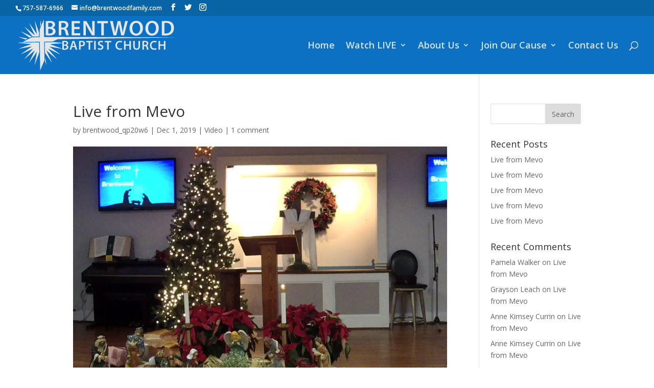

--- FILE ---
content_type: text/html; charset=UTF-8
request_url: https://www.brentwoodfamily.com/live-from-mevo-51/
body_size: 8457
content:
<!DOCTYPE html>
<html lang="en-US">
<head>
	<meta charset="UTF-8" />
<meta http-equiv="X-UA-Compatible" content="IE=edge">
	<link rel="pingback" href="https://www.brentwoodfamily.com/xmlrpc.php" />

	<script type="text/javascript">
		document.documentElement.className = 'js';
	</script>

	<script>var et_site_url='https://www.brentwoodfamily.com';var et_post_id='690';function et_core_page_resource_fallback(a,b){"undefined"===typeof b&&(b=a.sheet.cssRules&&0===a.sheet.cssRules.length);b&&(a.onerror=null,a.onload=null,a.href?a.href=et_site_url+"/?et_core_page_resource="+a.id+et_post_id:a.src&&(a.src=et_site_url+"/?et_core_page_resource="+a.id+et_post_id))}
</script><title>Live from Mevo | Brentwood Baptist Church</title>
<link rel='dns-prefetch' href='//www.google.com' />
<link rel='dns-prefetch' href='//code.jquery.com' />
<link rel='dns-prefetch' href='//stackpath.bootstrapcdn.com' />
<link rel='dns-prefetch' href='//fonts.googleapis.com' />
<link rel='dns-prefetch' href='//netdna.bootstrapcdn.com' />
<link rel='dns-prefetch' href='//s.w.org' />
<link rel="alternate" type="application/rss+xml" title="Brentwood Baptist Church &raquo; Feed" href="https://www.brentwoodfamily.com/feed/" />
<link rel="alternate" type="application/rss+xml" title="Brentwood Baptist Church &raquo; Comments Feed" href="https://www.brentwoodfamily.com/comments/feed/" />
<link rel="alternate" type="application/rss+xml" title="Brentwood Baptist Church &raquo; Live from Mevo Comments Feed" href="https://www.brentwoodfamily.com/live-from-mevo-51/feed/" />
		<script type="text/javascript">
			window._wpemojiSettings = {"baseUrl":"https:\/\/s.w.org\/images\/core\/emoji\/13.0.1\/72x72\/","ext":".png","svgUrl":"https:\/\/s.w.org\/images\/core\/emoji\/13.0.1\/svg\/","svgExt":".svg","source":{"concatemoji":"https:\/\/www.brentwoodfamily.com\/wp-includes\/js\/wp-emoji-release.min.js?ver=5.6.16"}};
			!function(e,a,t){var n,r,o,i=a.createElement("canvas"),p=i.getContext&&i.getContext("2d");function s(e,t){var a=String.fromCharCode;p.clearRect(0,0,i.width,i.height),p.fillText(a.apply(this,e),0,0);e=i.toDataURL();return p.clearRect(0,0,i.width,i.height),p.fillText(a.apply(this,t),0,0),e===i.toDataURL()}function c(e){var t=a.createElement("script");t.src=e,t.defer=t.type="text/javascript",a.getElementsByTagName("head")[0].appendChild(t)}for(o=Array("flag","emoji"),t.supports={everything:!0,everythingExceptFlag:!0},r=0;r<o.length;r++)t.supports[o[r]]=function(e){if(!p||!p.fillText)return!1;switch(p.textBaseline="top",p.font="600 32px Arial",e){case"flag":return s([127987,65039,8205,9895,65039],[127987,65039,8203,9895,65039])?!1:!s([55356,56826,55356,56819],[55356,56826,8203,55356,56819])&&!s([55356,57332,56128,56423,56128,56418,56128,56421,56128,56430,56128,56423,56128,56447],[55356,57332,8203,56128,56423,8203,56128,56418,8203,56128,56421,8203,56128,56430,8203,56128,56423,8203,56128,56447]);case"emoji":return!s([55357,56424,8205,55356,57212],[55357,56424,8203,55356,57212])}return!1}(o[r]),t.supports.everything=t.supports.everything&&t.supports[o[r]],"flag"!==o[r]&&(t.supports.everythingExceptFlag=t.supports.everythingExceptFlag&&t.supports[o[r]]);t.supports.everythingExceptFlag=t.supports.everythingExceptFlag&&!t.supports.flag,t.DOMReady=!1,t.readyCallback=function(){t.DOMReady=!0},t.supports.everything||(n=function(){t.readyCallback()},a.addEventListener?(a.addEventListener("DOMContentLoaded",n,!1),e.addEventListener("load",n,!1)):(e.attachEvent("onload",n),a.attachEvent("onreadystatechange",function(){"complete"===a.readyState&&t.readyCallback()})),(n=t.source||{}).concatemoji?c(n.concatemoji):n.wpemoji&&n.twemoji&&(c(n.twemoji),c(n.wpemoji)))}(window,document,window._wpemojiSettings);
		</script>
		<meta content="Divi-Brentwood v.3.0.102" name="generator"/><style type="text/css">
img.wp-smiley,
img.emoji {
	display: inline !important;
	border: none !important;
	box-shadow: none !important;
	height: 1em !important;
	width: 1em !important;
	margin: 0 .07em !important;
	vertical-align: -0.1em !important;
	background: none !important;
	padding: 0 !important;
}
</style>
	<link rel='stylesheet' id='wp-block-library-css'  href='https://www.brentwoodfamily.com/wp-includes/css/dist/block-library/style.min.css?ver=5.6.16' type='text/css' media='all' />
<link rel='stylesheet' id='ctct_form_styles-css'  href='https://www.brentwoodfamily.com/wp-content/plugins/constant-contact-forms/assets/css/style.css?ver=1.10.1' type='text/css' media='all' />
<link rel='stylesheet' id='wtfdivi-user-css-css'  href='https://www.brentwoodfamily.com/wp-content/uploads/wtfdivi/wp_head.css?ver=1539284378' type='text/css' media='all' />
<link rel='stylesheet' id='jquery_ui_styles-css'  href='//code.jquery.com/ui/1.12.1/themes/base/jquery-ui.css?ver=5.6.16' type='text/css' media='all' />
<link rel='stylesheet' id='bootstrap-css'  href='//stackpath.bootstrapcdn.com/bootstrap/4.2.1/css/bootstrap.min.css?ver=5.6.16' type='text/css' media='all' />
<link rel='stylesheet' id='uxmaint_styles-css'  href='https://www.brentwoodfamily.com/wp-content/plugins/userxmaintenance/css/uxmaint.css?ver=5.6.16' type='text/css' media='all' />
<link rel='stylesheet' id='userx_divi_column_layouts_styles-css'  href='https://www.brentwoodfamily.com/wp-content/plugins/userx_divi_column_layouts/css/styles.css?ver=5.6.16' type='text/css' media='all' />
<link rel='stylesheet' id=' bootstrap-css'  href='https://stackpath.bootstrapcdn.com/bootstrap/4.1.1/css/bootstrap.min.css?ver=5.6.16' type='text/css' media='all' />
<link rel='stylesheet' id='parent-style-css'  href='https://www.brentwoodfamily.com/wp-content/themes/Divi/style.css?ver=5.6.16' type='text/css' media='all' />
<link rel='stylesheet' id='brentwood-style-css'  href='https://www.brentwoodfamily.com/wp-content/themes/Divi-Brentwood/css/style.css?ver=5.6.16' type='text/css' media='all' />
<link rel='stylesheet' id='divi-fonts-css'  href='https://fonts.googleapis.com/css?family=Open+Sans:300italic,400italic,600italic,700italic,800italic,400,300,600,700,800&#038;subset=latin,latin-ext&#038;display=swap' type='text/css' media='all' />
<link rel='stylesheet' id='divi-style-css'  href='https://www.brentwoodfamily.com/wp-content/themes/Divi-Brentwood/style.css?ver=4.9.1' type='text/css' media='all' />
<link rel='stylesheet' id='et-builder-googlefonts-cached-css'  href='https://fonts.googleapis.com/css?family=Open+Sans:300,300italic,regular,italic,600,600italic,700,700italic,800,800italic&#038;subset=cyrillic,greek,vietnamese,latin,greek-ext,latin-ext,cyrillic-ext&#038;display=swap' type='text/css' media='all' />
<link rel='stylesheet' id='font-awesome-css'  href='https://netdna.bootstrapcdn.com/font-awesome/4.0.3/css/font-awesome.css?ver=5.6.16' type='text/css' media='all' />
<link rel='stylesheet' id='font-oswald-css'  href='https://fonts.googleapis.com/css?family=Oswald%3A300%2C400%2C700&#038;ver=5.6.16' type='text/css' media='all' />
<link rel='stylesheet' id='ssp-resp-player-css-css'  href='https://www.brentwoodfamily.com/wp-content/plugins/simple-social-press/responsive_player/css/sbp-player.css?ver=2.8' type='text/css' media='all' />
<link rel='stylesheet' id='ssp-jquery-reveal-css-css'  href='https://www.brentwoodfamily.com/wp-content/plugins/simple-social-press/responsive_player/css/reveal.css?ver=2.8' type='text/css' media='all' />
<link rel='stylesheet' id='popover-css-css'  href='https://www.brentwoodfamily.com/wp-content/plugins/simple-social-press/responsive_player/css/jquery.webui-popover.min.css?ver=2.8' type='text/css' media='all' />
<link rel='stylesheet' id='dashicons-css'  href='https://www.brentwoodfamily.com/wp-includes/css/dashicons.min.css?ver=5.6.16' type='text/css' media='all' />
<script type='text/javascript' src='https://www.brentwoodfamily.com/wp-includes/js/jquery/jquery.min.js?ver=3.5.1' id='jquery-core-js'></script>
<script type='text/javascript' src='https://www.brentwoodfamily.com/wp-includes/js/jquery/jquery-migrate.min.js?ver=3.3.2' id='jquery-migrate-js'></script>
<script type='text/javascript' src='//code.jquery.com/ui/1.12.1/jquery-ui.js?ver=5.6.16' id='jquery-ui-js'></script>
<script type='text/javascript' id='uxmaint_scripts-js-extra'>
/* <![CDATA[ */
var php_params = {"ajax_url":"https:\/\/www.brentwoodfamily.com\/wp-admin\/admin-ajax.php","uxmaint_key":"#1OXbuX1yOh#^0wr"};
/* ]]> */
</script>
<script type='text/javascript' src='https://www.brentwoodfamily.com/wp-content/plugins/userxmaintenance/js/uxmaint.js?ver=5.6.16' id='uxmaint_scripts-js'></script>
<script type='text/javascript' id='base-scripts-js-extra'>
/* <![CDATA[ */
var base_params = {"ajaxurl":"https:\/\/www.brentwoodfamily.com\/wp-admin\/admin-ajax.php"};
/* ]]> */
</script>
<script type='text/javascript' src='https://www.brentwoodfamily.com/wp-content/themes/Divi-Brentwood/scripts/scripts.js?1769535923&#038;ver=5.6.16' id='base-scripts-js'></script>
<script type='text/javascript' src='https://www.brentwoodfamily.com/wp-content/plugins/simple-social-press/responsive_player/js/responsive.js?ver=5.6.16' id='ssp-resp-player-js-js'></script>
<script type='text/javascript' src='https://www.brentwoodfamily.com/wp-content/plugins/simple-social-press/responsive_player/js/jquery.reveal.js?ver=5.6.16' id='ssp-jquery-reveal-js'></script>
<script type='text/javascript' src='https://www.brentwoodfamily.com/wp-content/plugins/simple-social-press/responsive_player/js/jquery.webui-popover.min.js?ver=5.6.16' id='popover-js-js'></script>
<script type='text/javascript' src='https://www.brentwoodfamily.com/wp-content/plugins/simple-social-press/responsive_player/js/scripts.js?ver=5.6.16' id='scripts-js-js'></script>
<link rel="https://api.w.org/" href="https://www.brentwoodfamily.com/wp-json/" /><link rel="alternate" type="application/json" href="https://www.brentwoodfamily.com/wp-json/wp/v2/posts/690" /><link rel="EditURI" type="application/rsd+xml" title="RSD" href="https://www.brentwoodfamily.com/xmlrpc.php?rsd" />
<link rel="wlwmanifest" type="application/wlwmanifest+xml" href="https://www.brentwoodfamily.com/wp-includes/wlwmanifest.xml" /> 
<meta name="generator" content="WordPress 5.6.16" />
<link rel="canonical" href="https://www.brentwoodfamily.com/live-from-mevo-51/" />
<link rel='shortlink' href='https://www.brentwoodfamily.com/?p=690' />
<link rel="alternate" type="application/json+oembed" href="https://www.brentwoodfamily.com/wp-json/oembed/1.0/embed?url=https%3A%2F%2Fwww.brentwoodfamily.com%2Flive-from-mevo-51%2F" />
<link rel="alternate" type="text/xml+oembed" href="https://www.brentwoodfamily.com/wp-json/oembed/1.0/embed?url=https%3A%2F%2Fwww.brentwoodfamily.com%2Flive-from-mevo-51%2F&#038;format=xml" />
<style>
/* Display the team member icons */
.db_pb_team_member_website_icon:before{content:"\e0e3";}
.db_pb_team_member_email_icon:before{content:"\e010";}
.db_pb_team_member_instagram_icon:before{content:"\e09a";}

/* Fix email icon hidden by Email Address Encoder plugin */
ul.et_pb_member_social_links li > span { 
	display: inline-block !important; 
}
</style>
<style>
@media only screen and (min-width: 981px) {
    .et_pb_module.db_inline_form .et_pb_newsletter_fields > p { 
        flex: auto !important;
    }
    .et_pb_module.db_inline_form .et_pb_newsletter_fields p.et_pb_newsletter_field {
        margin-right: 2%; 
    }
}
</style>
<meta name="viewport" content="width=device-width, initial-scale=1.0, maximum-scale=1.0, user-scalable=0" /><link rel="preload" href="https://www.brentwoodfamily.com/wp-content/themes/Divi/core/admin/fonts/modules.ttf" as="font" crossorigin="anonymous"><link rel="shortcut icon" href="/wp-content/uploads/2018/02/icon-1.png" /><link rel="stylesheet" id="et-divi-customizer-global-cached-inline-styles" href="https://www.brentwoodfamily.com/wp-content/et-cache/global/et-divi-customizer-global-17675604859651.min.css" onerror="et_core_page_resource_fallback(this, true)" onload="et_core_page_resource_fallback(this)" /></head>
<body class="post-template-default single single-post postid-690 single-format-standard dbdb_divi_2_4_up desktop ctct-Divi et_pb_button_helper_class et_fullwidth_nav et_fullwidth_secondary_nav et_fixed_nav et_show_nav et_secondary_nav_enabled et_secondary_nav_two_panels et_primary_nav_dropdown_animation_expand et_secondary_nav_dropdown_animation_fade et_header_style_left et_pb_footer_columns4 et_cover_background et_pb_gutter osx et_pb_gutters3 et_right_sidebar et_divi_theme et-db et_minified_js et_minified_css">
	<div id="page-container">

					<div id="top-header">
			<div class="container clearfix">

			
				<div id="et-info">
									<span id="et-info-phone">757-587-6966</span>
				
									<a href="mailto:info@brentwoodfamily.com"><span id="et-info-email">info@brentwoodfamily.com</span></a>
				
				<ul class="et-social-icons">

	<li class="et-social-icon et-social-facebook">
		<a href="https://www.facebook.com/Brentwood-Baptist-Church-230839548875/" class="icon">
			<span>Facebook</span>
		</a>
	</li>
	<li class="et-social-icon et-social-twitter">
		<a href="https://twitter.com/BrentwoodBapti1" class="icon">
			<span>Twitter</span>
		</a>
	</li>

</ul>				</div> <!-- #et-info -->

			
				<div id="et-secondary-menu">
				<div class="et_duplicate_social_icons">
								<ul class="et-social-icons">

	<li class="et-social-icon et-social-facebook">
		<a href="https://www.facebook.com/Brentwood-Baptist-Church-230839548875/" class="icon">
			<span>Facebook</span>
		</a>
	</li>
	<li class="et-social-icon et-social-twitter">
		<a href="https://twitter.com/BrentwoodBapti1" class="icon">
			<span>Twitter</span>
		</a>
	</li>

</ul>
							</div>				</div> <!-- #et-secondary-menu -->

			</div> <!-- .container -->
		</div> <!-- #top-header -->
		
	
			<header id="main-header" data-height-onload="100">
			<div class="container clearfix et_menu_container">
							<div class="logo_container">
					<span class="logo_helper"></span>
					<a href="https://www.brentwoodfamily.com/">
						<img src="/wp-content/uploads/2018/02/logo.png" alt="Brentwood Baptist Church" id="logo" data-height-percentage="100" />
					</a>
				</div>
							<div id="et-top-navigation" data-height="100" data-fixed-height="40">
											<nav id="top-menu-nav">
						<ul id="top-menu" class="nav"><li id="menu-item-53" class="menu-item menu-item-type-post_type menu-item-object-page menu-item-home menu-item-53"><a href="https://www.brentwoodfamily.com/">Home</a></li>
<li id="menu-item-54" class="menu-item menu-item-type-custom menu-item-object-custom menu-item-has-children menu-item-54"><a href="/watch-live">Watch LIVE</a>
<ul class="sub-menu">
	<li id="menu-item-60" class="menu-item menu-item-type-custom menu-item-object-custom menu-item-60"><a href="/category/video/">Archives</a></li>
</ul>
</li>
<li id="menu-item-215" class="menu-item menu-item-type-post_type menu-item-object-page menu-item-has-children menu-item-215"><a href="https://www.brentwoodfamily.com/about-us/">About Us</a>
<ul class="sub-menu">
	<li id="menu-item-216" class="menu-item menu-item-type-post_type menu-item-object-page menu-item-216"><a href="https://www.brentwoodfamily.com/about-us/announcements/">Announcements</a></li>
	<li id="menu-item-217" class="menu-item menu-item-type-post_type menu-item-object-page menu-item-217"><a href="https://www.brentwoodfamily.com/about-us/leadership/">Leadership</a></li>
	<li id="menu-item-218" class="menu-item menu-item-type-post_type menu-item-object-page menu-item-218"><a href="https://www.brentwoodfamily.com/about-us/ministries/">Ministries</a></li>
	<li id="menu-item-219" class="menu-item menu-item-type-post_type menu-item-object-page menu-item-219"><a href="https://www.brentwoodfamily.com/about-us/philosophies/">Philosophies</a></li>
	<li id="menu-item-220" class="menu-item menu-item-type-post_type menu-item-object-page menu-item-220"><a href="https://www.brentwoodfamily.com/about-us/history/">History</a></li>
</ul>
</li>
<li id="menu-item-226" class="menu-item menu-item-type-post_type menu-item-object-page menu-item-has-children menu-item-226"><a href="https://www.brentwoodfamily.com/join-our-cause/">Join Our Cause</a>
<ul class="sub-menu">
	<li id="menu-item-299" class="menu-item menu-item-type-post_type menu-item-object-page menu-item-299"><a href="https://www.brentwoodfamily.com/join-our-cause/request-prayer/">Request Prayer</a></li>
	<li id="menu-item-227" class="menu-item menu-item-type-post_type menu-item-object-page menu-item-227"><a href="https://www.brentwoodfamily.com/join-our-cause/follow-christ/">Follow Christ</a></li>
	<li id="menu-item-298" class="menu-item menu-item-type-post_type menu-item-object-page menu-item-298"><a href="https://www.brentwoodfamily.com/join-our-cause/online-giving-options/">Online Giving</a></li>
	<li id="menu-item-214" class="menu-item menu-item-type-post_type menu-item-object-page menu-item-214"><a href="https://www.brentwoodfamily.com/join-our-cause/5-stages-of-discipleship/">5 Stages of Discipleship</a></li>
</ul>
</li>
<li id="menu-item-228" class="menu-item menu-item-type-post_type menu-item-object-page menu-item-228"><a href="https://www.brentwoodfamily.com/contact-us/">Contact Us</a></li>
</ul>						</nav>
					
					
					
										<div id="et_top_search">
						<span id="et_search_icon"></span>
					</div>
					
					<div id="et_mobile_nav_menu">
				<div class="mobile_nav closed">
					<span class="select_page">Select Page</span>
					<span class="mobile_menu_bar mobile_menu_bar_toggle"></span>
				</div>
			</div>				</div> <!-- #et-top-navigation -->
			</div> <!-- .container -->
			<div class="et_search_outer">
				<div class="container et_search_form_container">
					<form role="search" method="get" class="et-search-form" action="https://www.brentwoodfamily.com/">
					<input type="search" class="et-search-field" placeholder="Search &hellip;" value="" name="s" title="Search for:" />					</form>
					<span class="et_close_search_field"></span>
				</div>
			</div>
		</header> <!-- #main-header -->
			<div id="et-main-area">
	
<div id="main-content">
		<div class="container">
		<div id="content-area" class="clearfix">
			<div id="left-area">
											<article id="post-690" class="et_pb_post post-690 post type-post status-publish format-standard has-post-thumbnail hentry category-video">
											<div class="et_post_meta_wrapper">
							<h1 class="entry-title">Live from Mevo</h1>

						<p class="post-meta"> by <span class="author vcard"><a href="https://www.brentwoodfamily.com/author/brentwood_qp20w6/" title="Posts by brentwood_qp20w6" rel="author">brentwood_qp20w6</a></span> | <span class="published">Dec 1, 2019</span> | <a href="https://www.brentwoodfamily.com/category/video/" rel="category tag">Video</a> | <span class="comments-number"><a href="https://www.brentwoodfamily.com/live-from-mevo-51/#respond">1 comment</a></span></p><img src="https://www.brentwoodfamily.com/wp-content/uploads/2019/12/live-from-mevo_thumbnail-1080x675.jpg" alt="" class="" width="1080" height="675" srcset="https://www.brentwoodfamily.com/wp-content/uploads/2019/12/live-from-mevo_thumbnail-1080x675.jpg 1080w, https://www.brentwoodfamily.com/wp-content/uploads/2019/12/live-from-mevo_thumbnail-400x250.jpg 400w" sizes="(max-width: 1080px) 100vw, 1080px" />
												</div> <!-- .et_post_meta_wrapper -->
				
					<div class="entry-content">
					<center><div class="ssp-fb-container"><div id="fb-root"></div><div class="fb-video" data-href="https://www.facebook.com/facebook/videos/1377267625779693" data-show-text="true" data-width="" data-height="" data-allowfullscreen="true"></div><div class="sbpbuttons">
                <a class="sbp-button-followblab" target="_blank" style="" href="https://facebook.com/230839548875">Connect on Facebook</a>
                <a class="sbp-button-share" target="_blank" style="" href="#">Share</a>
					<div class="webui-popover-content share-buttons">
							<a href="https://www.facebook.com/sharer/sharer.php?u=https://www.brentwoodfamily.com/live-from-mevo-51/" title="Share on Facebook" target="_blank" class="facebook"><i class="fa fa-facebook"></i></a>
							<a href="https://twitter.com/share?text=Live+from+Mevo-&url=https://www.brentwoodfamily.com/live-from-mevo-51/" title="Share on Twitter" target="_blank" class="twitter"><i class="fa fa-twitter"></i></a>
							<a href="https://plus.google.com/share?url=https://www.brentwoodfamily.com/live-from-mevo-51/" title="Share on Google+" target="_blank" class="google-plus"><i class="fa fa-google-plus"></i></a>
					</div>
                <a class="sbp-button-custom1" target="_blank" style="display:none !important;" href=""></a>
				<a class="sbp-button-custom2" target="_blank" style="display:none !important;" href=""></a>
				<a class="sbp-button-custom3" target="_blank" style="display:none !important;" href=""></a>
				<a class="sbp-button-custom4" target="_blank" style="display:none !important;" href=""></a>
				<a class="sbp-button-custom5" target="_blank" style="display:none !important;" href=""></a>
				<a class="sbp-button-custom6" target="_blank" style="display:none !important;" href=""></a>
                
                
</div></div></center>
<p>Live from Mevo</p>
					</div> <!-- .entry-content -->
					<div class="et_post_meta_wrapper">
					<!-- You can start editing here. -->

<section id="comment-wrap">
	<h1 id="comments" class="page_title">1 Comment</h1>
			
					<ol class="commentlist clearfix">
					<li class="comment even thread-even depth-1" id="li-comment-5613">
		<article id="comment-5613" class="comment-body clearfix">
			<div class="comment_avatar">
					<img alt='Diane Childress' src='https://secure.gravatar.com/avatar/f60cefa12b79b9bbe8097d6d0a30ae45?s=80&#038;d=mm&#038;r=g' srcset='https://secure.gravatar.com/avatar/f60cefa12b79b9bbe8097d6d0a30ae45?s=160&#038;d=mm&#038;r=g 2x' class='avatar avatar-80 photo' height='80' width='80' loading='lazy'/>			</div>

			<div class="comment_postinfo">
					<span class="fn"><a href='https://facebook.com/2602919019780568' rel='external nofollow ugc' class='url'>Diane Childress</a></span>				<span class="comment_date">
					on December 1, 2019 at 1:03 pm				</span>
												</div> <!-- .comment_postinfo -->

			<div class="comment_area">
				
				<div class="comment-content clearfix">
				<p>Enjoyed the service today. The Christmas tree looks great..</p>
<span class="reply-container"><a rel='nofollow' class='comment-reply-link' href='https://www.brentwoodfamily.com/live-from-mevo-51/?replytocom=5613#respond' data-commentid="5613" data-postid="690" data-belowelement="comment-5613" data-respondelement="respond" data-replyto="Reply to Diane Childress" aria-label='Reply to Diane Childress'>Reply</a></span>				</div> <!-- end comment-content-->
			</div> <!-- end comment_area-->
		</article> <!-- .comment-body -->
		</li><!-- #comment-## -->
			</ol>
		
		
							<div id="respond" class="comment-respond">
		<h3 id="reply-title" class="comment-reply-title"><span>Submit a Comment</span> <small><a rel="nofollow" id="cancel-comment-reply-link" href="/live-from-mevo-51/#respond" style="display:none;">Cancel reply</a></small></h3><form action="https://www.brentwoodfamily.com/wp-comments-post.php" method="post" id="commentform" class="comment-form"><p class="comment-notes"><span id="email-notes">Your email address will not be published.</span> Required fields are marked <span class="required">*</span></p><p class="comment-form-comment"><label for="comment">Comment</label> <textarea id="comment" name="comment" cols="45" rows="8" maxlength="65525" required="required"></textarea></p><p class="comment-form-author"><label for="author">Name <span class="required">*</span></label> <input id="author" name="author" type="text" value="" size="30" maxlength="245" required='required' /></p>
<p class="comment-form-email"><label for="email">Email <span class="required">*</span></label> <input id="email" name="email" type="text" value="" size="30" maxlength="100" aria-describedby="email-notes" required='required' /></p>
<p class="comment-form-url"><label for="url">Website</label> <input id="url" name="url" type="text" value="" size="30" maxlength="200" /></p>
<p class="comment-form-cookies-consent"><input id="wp-comment-cookies-consent" name="wp-comment-cookies-consent" type="checkbox" value="yes" /> <label for="wp-comment-cookies-consent">Save my name, email, and website in this browser for the next time I comment.</label></p>
<p class="form-submit"><input name="submit" type="submit" id="submit" class="submit et_pb_button" value="Submit Comment" /> <input type='hidden' name='comment_post_ID' value='690' id='comment_post_ID' />
<input type='hidden' name='comment_parent' id='comment_parent' value='0' />
</p></form>	</div><!-- #respond -->
		</section>					</div> <!-- .et_post_meta_wrapper -->
				</article> <!-- .et_pb_post -->

						</div> <!-- #left-area -->

				<div id="sidebar">
		<div id="search-2" class="et_pb_widget widget_search"><form role="search" method="get" id="searchform" class="searchform" action="https://www.brentwoodfamily.com/">
				<div>
					<label class="screen-reader-text" for="s">Search for:</label>
					<input type="text" value="" name="s" id="s" />
					<input type="submit" id="searchsubmit" value="Search" />
				</div>
			</form></div> <!-- end .et_pb_widget -->
		<div id="recent-posts-2" class="et_pb_widget widget_recent_entries">
		<h4 class="widgettitle">Recent Posts</h4>
		<ul>
											<li>
					<a href="https://www.brentwoodfamily.com/live-from-mevo-255/">Live from Mevo</a>
									</li>
											<li>
					<a href="https://www.brentwoodfamily.com/live-from-mevo-254/">Live from Mevo</a>
									</li>
											<li>
					<a href="https://www.brentwoodfamily.com/live-from-mevo-253/">Live from Mevo</a>
									</li>
											<li>
					<a href="https://www.brentwoodfamily.com/live-from-mevo-252/">Live from Mevo</a>
									</li>
											<li>
					<a href="https://www.brentwoodfamily.com/live-from-mevo-251/">Live from Mevo</a>
									</li>
					</ul>

		</div> <!-- end .et_pb_widget --><div id="recent-comments-2" class="et_pb_widget widget_recent_comments"><h4 class="widgettitle">Recent Comments</h4><ul id="recentcomments"><li class="recentcomments"><span class="comment-author-link"><a href='https://facebook.com/5550794238305234' rel='external nofollow ugc' class='url'>Pamela Walker</a></span> on <a href="https://www.brentwoodfamily.com/live-from-mevo-255/#comment-28479">Live from Mevo</a></li><li class="recentcomments"><span class="comment-author-link"><a href='https://facebook.com/3178312115604302' rel='external nofollow ugc' class='url'>Grayson Leach</a></span> on <a href="https://www.brentwoodfamily.com/live-from-mevo-255/#comment-28290">Live from Mevo</a></li><li class="recentcomments"><span class="comment-author-link"><a href='https://facebook.com/2039734012740837' rel='external nofollow ugc' class='url'>Anne Kimsey Currin</a></span> on <a href="https://www.brentwoodfamily.com/live-from-mevo-255/#comment-28261">Live from Mevo</a></li><li class="recentcomments"><span class="comment-author-link"><a href='https://facebook.com/2039734012740837' rel='external nofollow ugc' class='url'>Anne Kimsey Currin</a></span> on <a href="https://www.brentwoodfamily.com/live-from-mevo-255/#comment-28262">Live from Mevo</a></li><li class="recentcomments"><span class="comment-author-link"><a href='https://facebook.com/2039734012740837' rel='external nofollow ugc' class='url'>Anne Kimsey Currin</a></span> on <a href="https://www.brentwoodfamily.com/live-from-mevo-255/#comment-28263">Live from Mevo</a></li></ul></div> <!-- end .et_pb_widget --><div id="archives-2" class="et_pb_widget widget_archive"><h4 class="widgettitle">Archives</h4>
			<ul>
					<li><a href='https://www.brentwoodfamily.com/2022/11/'>November 2022</a></li>
	<li><a href='https://www.brentwoodfamily.com/2022/10/'>October 2022</a></li>
	<li><a href='https://www.brentwoodfamily.com/2022/09/'>September 2022</a></li>
	<li><a href='https://www.brentwoodfamily.com/2022/08/'>August 2022</a></li>
	<li><a href='https://www.brentwoodfamily.com/2022/07/'>July 2022</a></li>
	<li><a href='https://www.brentwoodfamily.com/2022/06/'>June 2022</a></li>
	<li><a href='https://www.brentwoodfamily.com/2022/05/'>May 2022</a></li>
	<li><a href='https://www.brentwoodfamily.com/2022/04/'>April 2022</a></li>
	<li><a href='https://www.brentwoodfamily.com/2022/03/'>March 2022</a></li>
	<li><a href='https://www.brentwoodfamily.com/2022/02/'>February 2022</a></li>
	<li><a href='https://www.brentwoodfamily.com/2022/01/'>January 2022</a></li>
	<li><a href='https://www.brentwoodfamily.com/2021/12/'>December 2021</a></li>
	<li><a href='https://www.brentwoodfamily.com/2021/11/'>November 2021</a></li>
	<li><a href='https://www.brentwoodfamily.com/2021/10/'>October 2021</a></li>
	<li><a href='https://www.brentwoodfamily.com/2021/09/'>September 2021</a></li>
	<li><a href='https://www.brentwoodfamily.com/2021/08/'>August 2021</a></li>
	<li><a href='https://www.brentwoodfamily.com/2021/07/'>July 2021</a></li>
	<li><a href='https://www.brentwoodfamily.com/2021/06/'>June 2021</a></li>
	<li><a href='https://www.brentwoodfamily.com/2021/05/'>May 2021</a></li>
	<li><a href='https://www.brentwoodfamily.com/2021/04/'>April 2021</a></li>
	<li><a href='https://www.brentwoodfamily.com/2021/03/'>March 2021</a></li>
	<li><a href='https://www.brentwoodfamily.com/2021/02/'>February 2021</a></li>
	<li><a href='https://www.brentwoodfamily.com/2021/01/'>January 2021</a></li>
	<li><a href='https://www.brentwoodfamily.com/2020/12/'>December 2020</a></li>
	<li><a href='https://www.brentwoodfamily.com/2020/11/'>November 2020</a></li>
	<li><a href='https://www.brentwoodfamily.com/2020/10/'>October 2020</a></li>
	<li><a href='https://www.brentwoodfamily.com/2020/09/'>September 2020</a></li>
	<li><a href='https://www.brentwoodfamily.com/2020/08/'>August 2020</a></li>
	<li><a href='https://www.brentwoodfamily.com/2020/07/'>July 2020</a></li>
	<li><a href='https://www.brentwoodfamily.com/2020/06/'>June 2020</a></li>
	<li><a href='https://www.brentwoodfamily.com/2020/05/'>May 2020</a></li>
	<li><a href='https://www.brentwoodfamily.com/2020/04/'>April 2020</a></li>
	<li><a href='https://www.brentwoodfamily.com/2020/03/'>March 2020</a></li>
	<li><a href='https://www.brentwoodfamily.com/2020/02/'>February 2020</a></li>
	<li><a href='https://www.brentwoodfamily.com/2020/01/'>January 2020</a></li>
	<li><a href='https://www.brentwoodfamily.com/2019/12/'>December 2019</a></li>
	<li><a href='https://www.brentwoodfamily.com/2019/11/'>November 2019</a></li>
	<li><a href='https://www.brentwoodfamily.com/2019/10/'>October 2019</a></li>
	<li><a href='https://www.brentwoodfamily.com/2019/09/'>September 2019</a></li>
	<li><a href='https://www.brentwoodfamily.com/2019/04/'>April 2019</a></li>
	<li><a href='https://www.brentwoodfamily.com/2019/03/'>March 2019</a></li>
	<li><a href='https://www.brentwoodfamily.com/2019/02/'>February 2019</a></li>
	<li><a href='https://www.brentwoodfamily.com/2019/01/'>January 2019</a></li>
	<li><a href='https://www.brentwoodfamily.com/2018/12/'>December 2018</a></li>
	<li><a href='https://www.brentwoodfamily.com/2018/11/'>November 2018</a></li>
	<li><a href='https://www.brentwoodfamily.com/2018/10/'>October 2018</a></li>
	<li><a href='https://www.brentwoodfamily.com/2018/09/'>September 2018</a></li>
	<li><a href='https://www.brentwoodfamily.com/2018/08/'>August 2018</a></li>
	<li><a href='https://www.brentwoodfamily.com/2018/07/'>July 2018</a></li>
	<li><a href='https://www.brentwoodfamily.com/2018/06/'>June 2018</a></li>
	<li><a href='https://www.brentwoodfamily.com/2018/05/'>May 2018</a></li>
	<li><a href='https://www.brentwoodfamily.com/2018/04/'>April 2018</a></li>
	<li><a href='https://www.brentwoodfamily.com/2018/03/'>March 2018</a></li>
	<li><a href='https://www.brentwoodfamily.com/2018/02/'>February 2018</a></li>
	<li><a href='https://www.brentwoodfamily.com/2016/07/'>July 2016</a></li>
	<li><a href='https://www.brentwoodfamily.com/2014/08/'>August 2014</a></li>
	<li><a href='https://www.brentwoodfamily.com/2010/11/'>November 2010</a></li>
	<li><a href='https://www.brentwoodfamily.com/2010/10/'>October 2010</a></li>
			</ul>

			</div> <!-- end .et_pb_widget --><div id="categories-2" class="et_pb_widget widget_categories"><h4 class="widgettitle">Categories</h4>
			<ul>
					<li class="cat-item cat-item-10"><a href="https://www.brentwoodfamily.com/category/newsletter/">Newsletter</a>
</li>
	<li class="cat-item cat-item-1"><a href="https://www.brentwoodfamily.com/category/uncategorized/">Uncategorized</a>
</li>
	<li class="cat-item cat-item-11"><a href="https://www.brentwoodfamily.com/category/video/">Video</a>
</li>
			</ul>

			</div> <!-- end .et_pb_widget -->	</div> <!-- end #sidebar -->
		</div> <!-- #content-area -->
	</div> <!-- .container -->
	</div> <!-- #main-content -->


			<footer id="main-footer">
				

		
				<div id="footer-bottom">
					<div class="container clearfix">
				<ul class="et-social-icons">

	<li class="et-social-icon et-social-facebook">
		<a href="https://www.facebook.com/Brentwood-Baptist-Church-230839548875/" class="icon">
			<span>Facebook</span>
		</a>
	</li>
	<li class="et-social-icon et-social-twitter">
		<a href="https://twitter.com/BrentwoodBapti1" class="icon">
			<span>Twitter</span>
		</a>
	</li>

</ul><div id="footer-info">© Copyright 2018. Brentwood Baptist Church. Site designed by <a href="http://whoisuserx.com" target="_blank">User X, LLC</a>.</div>					</div>	<!-- .container -->
				</div>
			</footer> <!-- #main-footer -->
		</div> <!-- #et-main-area -->


	</div> <!-- #page-container -->

		<style>
	.et_pb_slide.db_background_url:hover{
		cursor:pointer;
	}
	</style>
		<script>
	jQuery(function($){
		$(".db_background_url").click(function(){
			var url = $(this).data('db_background_url');
			if (url.indexOf('#') == 0 || url.indexOf('.') == 0) {
				et_pb_smooth_scroll($(url), false, 800);
			} else {
				document.location=url;
			}
		});
	});
	</script>
	
<script type='text/javascript' src='https://www.brentwoodfamily.com/wp-content/plugins/constant-contact-forms/assets/js/ctct-plugin-recaptcha-v2.min.js?ver=1.10.1' id='recaptcha-v2-js'></script>
<script async="async" defer type='text/javascript' src='//www.google.com/recaptcha/api.js?onload=renderReCaptcha&#038;render=explicit&#038;ver=1.10.1' id='recaptcha-lib-v2-js'></script>
<script type='text/javascript' src='https://www.brentwoodfamily.com/wp-content/plugins/constant-contact-forms/assets/js/ctct-plugin-frontend.min.js?ver=1.10.1' id='ctct_frontend_forms-js'></script>
<script type='text/javascript' src='https://www.brentwoodfamily.com/wp-includes/js/comment-reply.min.js?ver=5.6.16' id='comment-reply-js'></script>
<script type='text/javascript' id='divi-custom-script-js-extra'>
/* <![CDATA[ */
var DIVI = {"item_count":"%d Item","items_count":"%d Items"};
var et_shortcodes_strings = {"previous":"Previous","next":"Next"};
var et_pb_custom = {"ajaxurl":"https:\/\/www.brentwoodfamily.com\/wp-admin\/admin-ajax.php","images_uri":"https:\/\/www.brentwoodfamily.com\/wp-content\/themes\/Divi\/images","builder_images_uri":"https:\/\/www.brentwoodfamily.com\/wp-content\/themes\/Divi\/includes\/builder\/images","et_frontend_nonce":"61f08e59fb","subscription_failed":"Please, check the fields below to make sure you entered the correct information.","et_ab_log_nonce":"fda0565155","fill_message":"Please, fill in the following fields:","contact_error_message":"Please, fix the following errors:","invalid":"Invalid email","captcha":"Captcha","prev":"Prev","previous":"Previous","next":"Next","wrong_captcha":"You entered the wrong number in captcha.","wrong_checkbox":"Checkbox","ignore_waypoints":"no","is_divi_theme_used":"1","widget_search_selector":".widget_search","ab_tests":[],"is_ab_testing_active":"","page_id":"690","unique_test_id":"","ab_bounce_rate":"5","is_cache_plugin_active":"no","is_shortcode_tracking":"","tinymce_uri":""}; var et_builder_utils_params = {"condition":{"diviTheme":true,"extraTheme":false},"scrollLocations":["app","top"],"builderScrollLocations":{"desktop":"app","tablet":"app","phone":"app"},"onloadScrollLocation":"app","builderType":"fe"}; var et_frontend_scripts = {"builderCssContainerPrefix":"#et-boc","builderCssLayoutPrefix":"#et-boc .et-l"};
var et_pb_box_shadow_elements = [];
var et_pb_motion_elements = {"desktop":[],"tablet":[],"phone":[]};
var et_pb_sticky_elements = [];
/* ]]> */
</script>
<script type='text/javascript' src='https://www.brentwoodfamily.com/wp-content/themes/Divi/js/custom.unified.js?ver=4.9.1' id='divi-custom-script-js'></script>
<script type='text/javascript' src='https://www.brentwoodfamily.com/wp-content/themes/Divi/core/admin/js/common.js?ver=4.9.1' id='et-core-common-js'></script>
<script type='text/javascript' src='https://www.brentwoodfamily.com/wp-content/uploads/wtfdivi/wp_footer.js?ver=1539284378' id='wtfdivi-user-js-js'></script>
<script type='text/javascript' src='https://www.brentwoodfamily.com/wp-includes/js/wp-embed.min.js?ver=5.6.16' id='wp-embed-js'></script>
</body>
</html>


--- FILE ---
content_type: text/css
request_url: https://www.brentwoodfamily.com/wp-content/plugins/userxmaintenance/css/uxmaint.css?ver=5.6.16
body_size: 424
content:
/**
 * Created by John Woodcock (john@userx.co) on 12/27/2018.
 */
#wp-admin-bar-userx-maint-admin-button {
  display: list-item !important; }
  #wp-admin-bar-userx-maint-admin-button #uxmaint_popout {
    display: none;
    position: absolute;
    top: 38px;
    right: -40px;
    background: #fff;
    border: 2px solid #ef5f00;
    box-shadow: 5px 5px 10px rgba(0, 0, 0, 0.25);
    width: 280px;
    padding: 10px;
    color: #777; }
    #wp-admin-bar-userx-maint-admin-button #uxmaint_popout form p {
      margin-bottom: 10px !important;
      line-height: 1.2em; }
    #wp-admin-bar-userx-maint-admin-button #uxmaint_popout form label, #wp-admin-bar-userx-maint-admin-button #uxmaint_popout form input, #wp-admin-bar-userx-maint-admin-button #uxmaint_popout form textarea {
      width: 100%; }
    #wp-admin-bar-userx-maint-admin-button #uxmaint_popout form label {
      color: #000;
      line-height: 15px;
      margin-bottom: 5px; }
    #wp-admin-bar-userx-maint-admin-button #uxmaint_popout form input, #wp-admin-bar-userx-maint-admin-button #uxmaint_popout form textarea {
      width: 96%;
      padding: 0px 2%; }
    #wp-admin-bar-userx-maint-admin-button #uxmaint_popout form textarea {
      line-height: 1.25em;
      height: 6.25em; }
    #wp-admin-bar-userx-maint-admin-button #uxmaint_popout form a.btn {
      display: inline-block !important;
      -webkit-border-radius: 5px;
      -moz-border-radius: 5px;
      border-radius: 5px;
      color: #fff;
      border: none;
      outline: none;
      opacity: .25;
      font-weight: bold; }
      #wp-admin-bar-userx-maint-admin-button #uxmaint_popout form a.btn.bug {
        background-color: #eb5a46; }
      #wp-admin-bar-userx-maint-admin-button #uxmaint_popout form a.btn.update {
        background-color: #f2d600; }
      #wp-admin-bar-userx-maint-admin-button #uxmaint_popout form a.btn.urgent {
        background-color: #61bd4f; }
      #wp-admin-bar-userx-maint-admin-button #uxmaint_popout form a.btn:hover, #wp-admin-bar-userx-maint-admin-button #uxmaint_popout form a.btn.active {
        opacity: 1; }
    #wp-admin-bar-userx-maint-admin-button #uxmaint_popout:before {
      right: 75px;
      border: solid 7px transparent;
      content: " ";
      height: 0;
      width: 0;
      position: absolute;
      pointer-events: none;
      border-bottom-color: #ef5f00;
      top: -7px;
      margin-top: -7px; }
  #wp-admin-bar-userx-maint-admin-button.active > a.ab-item {
    color: #ef5f00 !important; }
  #wp-admin-bar-userx-maint-admin-button.active #uxmaint_popout {
    display: block; }

/*# sourceMappingURL=uxmaint.css.map */


--- FILE ---
content_type: text/css
request_url: https://www.brentwoodfamily.com/wp-content/plugins/userx_divi_column_layouts/css/styles.css?ver=5.6.16
body_size: 1117
content:
/**
 * Created by John Woodcock (john@userx.co) on 2/16/2018.
 */
@media (min-width: 981px) {
  .et_pb_column_5_6 .et_pb_row_inner, .et_pb_column_4_5 .et_pb_row_inner {
    padding: 3.735% 0; }

  /*gutters 1*/
  .et_pb_gutters1 .et_pb_column_1_6, .et_pb_gutters1 .et_pb_row .et_pb_column_1_6, body .et_pb_gutters1.et_pb_row > .et_pb_column_1_6 {
    width: 16.665%; }

  .et_pb_gutters1 .et_pb_column_1_7, .et_pb_gutters1 .et_pb_row .et_pb_column_1_7, body .et_pb_gutters1.et_pb_row > .et_pb_column_1_7 {
    width: 14.2833%; }

  .et_pb_gutters1 .et_pb_column_1_8, .et_pb_gutters1 .et_pb_row .et_pb_column_1_8, body .et_pb_gutters1.et_pb_row > .et_pb_column_1_8 {
    width: 12.50%; }

  .et_pb_gutters1 .et_pb_column_1_5, .et_pb_gutters1 .et_pb_row .et_pb_column_1_5, body .et_pb_gutters1.et_pb_row > .et_pb_column_1_5 {
    width: 20%; }

  .et_pb_gutters1 .et_pb_column_5_6, .et_pb_gutters1 .et_pb_row .et_pb_column_5_6, body .et_pb_gutters1.et_pb_row > .et_pb_column_5_6 {
    width: 83.36%; }

  .et_pb_gutters1 .et_pb_column_2_5, .et_pb_gutters1 .et_pb_row .et_pb_column_2_5, body .et_pb_gutters1.et_pb_row > .et_pb_column_2_5 {
    width: 40%; }

  .et_pb_gutters1 .et_pb_column_3_5, .et_pb_gutters1 .et_pb_row .et_pb_column_3_5, body .et_pb_gutters1.et_pb_row > .et_pb_column_3_5 {
    width: 60%; }

  .et_pb_gutters1 .et_pb_column_4_5, .et_pb_gutters1 .et_pb_row .et_pb_column_4_5, body .et_pb_gutters1.et_pb_row > .et_pb_column_4_5 {
    width: 80%; }

  /*gutters 2*/
  .et_pb_gutters2 .et_pb_column_1_6, .et_pb_gutters2 .et_pb_row .et_pb_column_1_6, body .et_pb_gutters2.et_pb_row > .et_pb_column_1_6 {
    width: 14.15%; }

  .et_pb_gutters2 .et_pb_column_1_7, .et_pb_gutters2 .et_pb_row .et_pb_column_1_7, body .et_pb_gutters2.et_pb_row > .et_pb_column_1_7 {
    width: 11.7%; }

  .et_pb_gutters2 .et_pb_column_1_8, .et_pb_gutters2 .et_pb_row .et_pb_column_1_8, body .et_pb_gutters2.et_pb_row > .et_pb_column_1_8 {
    width: 9.85%; }

  .et_pb_gutters2 .et_pb_column_5_6, .et_pb_gutters2 .et_pb_row .et_pb_column_5_6, body .et_pb_gutters2.et_pb_row > .et_pb_column_5_6 {
    width: 82.83%; }

  .et_pb_gutters2 .et_pb_column_1_5, .et_pb_gutters2 .et_pb_row .et_pb_column_1_5, body .et_pb_gutters2.et_pb_row > .et_pb_column_1_5 {
    width: 17.59%; }

  .et_pb_gutters2 .et_pb_column_2_5, .et_pb_gutters2 .et_pb_row .et_pb_column_2_5, body .et_pb_gutters2.et_pb_row > .et_pb_column_2_5 {
    width: 38.18%; }

  .et_pb_gutters2 .et_pb_column_3_5, .et_pb_gutters2 .et_pb_row .et_pb_column_3_5, body .et_pb_gutters2.et_pb_row > .et_pb_column_3_5 {
    width: 58.7%; }

  .et_pb_gutters2 .et_pb_column_4_5, .et_pb_gutters2 .et_pb_row .et_pb_column_4_5, body .et_pb_gutters2.et_pb_row > .et_pb_column_4_5 {
    width: 79.3%; }

  /*gutters 3*/
  .et_pb_gutters3 .et_pb_column_1_6, .et_pb_gutters3 .et_pb_row .et_pb_column_1_6, body .et_pb_gutters3.et_pb_row > .et_pb_column_1_6 {
    width: 12.083%; }

  .et_pb_gutters3 .et_pb_column_1_7, .et_pb_gutters3 .et_pb_row .et_pb_column_1_7, body .et_pb_gutters3.et_pb_row > .et_pb_column_1_7 {
    width: 9.56%; }

  .et_pb_gutters3 .et_pb_column_1_8, .et_pb_gutters3 .et_pb_row .et_pb_column_1_8, body .et_pb_gutters3.et_pb_row > .et_pb_column_1_8 {
    width: 7.67%; }

  .et_pb_gutters3 .et_pb_column_5_6, .et_pb_gutters3 .et_pb_row .et_pb_column_5_6, body .et_pb_gutters3.et_pb_row > .et_pb_column_5_6 {
    width: 82.41%; }

  .et_pb_gutters3 .et_pb_column_1_5, .et_pb_gutters3 .et_pb_row .et_pb_column_1_5, body .et_pb_gutters3.et_pb_row > .et_pb_column_1_5 {
    width: 15.6%; }

  .et_pb_gutters3 .et_pb_column_2_5, .et_pb_gutters3 .et_pb_row .et_pb_column_2_5, body .et_pb_gutters3.et_pb_row > .et_pb_column_2_5 {
    width: 34.6%; }

  .et_pb_gutters3 .et_pb_column_3_5, .et_pb_gutters3 .et_pb_row .et_pb_column_3_5, body .et_pb_gutters3.et_pb_row > .et_pb_column_3_5 {
    width: 59.9%; }

  .et_pb_gutters3 .et_pb_column_4_5, .et_pb_gutters3 .et_pb_row .et_pb_column_4_5, body .et_pb_gutters3.et_pb_row > .et_pb_column_4_5 {
    width: 78.89%; }

  /*gutters 4*/
  .et_pb_gutters4 .et_pb_column_1_6, .et_pb_gutters4 .et_pb_row .et_pb_column_1_6, body .et_pb_gutters4.et_pb_row > .et_pb_column_1_6 {
    width: 10%; }

  .et_pb_gutters4 .et_pb_column_1_7, .et_pb_gutters4 .et_pb_row .et_pb_column_1_7, body .et_pb_gutters4.et_pb_row > .et_pb_column_1_7 {
    width: 7.42%; }

  .et_pb_gutters4 .et_pb_column_1_8, .et_pb_gutters4 .et_pb_row .et_pb_column_1_8, body .et_pb_gutters4.et_pb_row > .et_pb_column_1_8 {
    width: 5.50%; }

  .et_pb_gutters4 .et_pb_column_5_6, .et_pb_gutters4 .et_pb_row .et_pb_column_5_6, body .et_pb_gutters4.et_pb_row > .et_pb_column_5_6 {
    width: 82%; }

  .et_pb_gutters4 .et_pb_column_1_5, .et_pb_gutters4 .et_pb_row .et_pb_column_1_5, body .et_pb_gutters4.et_pb_row > .et_pb_column_1_5 {
    width: 13.59%; }

  .et_pb_gutters4 .et_pb_column_2_5, .et_pb_gutters4 .et_pb_row .et_pb_column_2_5, body .et_pb_gutters4.et_pb_row > .et_pb_column_2_5 {
    width: 35.22%; }

  .et_pb_gutters4 .et_pb_column_3_5, .et_pb_gutters4 .et_pb_row .et_pb_column_3_5, body .et_pb_gutters4.et_pb_row > .et_pb_column_3_5 {
    width: 56.77%; }

  .et_pb_gutters4 .et_pb_column_4_5, .et_pb_gutters4 .et_pb_row .et_pb_column_4_5, body .et_pb_gutters4.et_pb_row > .et_pb_column_4_5 {
    width: 78.40%; } }
@media (max-width: 980px) {
  /*gutters 1*/
  .et_pb_gutters1 .et_pb_column_1_6, .et_pb_gutters1 .et_pb_row .et_pb_column_1_6, .et_pb_gutters1 .et_pb_column_1_5, .et_pb_gutters1 .et_pb_row .et_pb_column_1_5, .et_pb_gutters1 .et_pb_column_1_7, .et_pb_gutters1 .et_pb_row .et_pb_column_1_7, .et_pb_gutters1 .et_pb_column_1_8, .et_pb_gutters1 .et_pb_row .et_pb_column_1_8 {
    width: 33.3% !important;
    margin-right: 0%; }

  .et_pb_gutters1 .et_pb_column_2_5, .et_pb_gutters1 .et_pb_row .et_pb_column_2_5 {
    width: 40%;
    margin-right: 0%; }

  .et_pb_gutters1 .et_pb_column_3_5, .et_pb_gutters1 .et_pb_row .et_pb_column_3_5 {
    width: 60%;
    margin-right: 0%; }

  /*gutters 2*/
  .et_pb_gutters2 .et_pb_column_1_6, .et_pb_gutters2 .et_pb_row .et_pb_column_1_6, .et_pb_gutters2 .et_pb_column_1_5, .et_pb_gutters2 .et_pb_row .et_pb_column_1_5, .et_pb_gutters2 .et_pb_column_1_7, .et_pb_gutters2 .et_pb_row .et_pb_column_1_7, .et_pb_gutters2 .et_pb_column_1_8, .et_pb_gutters2 .et_pb_row .et_pb_column_1_8 {
    width: 31.28% !important;
    margin-right: 3%; }

  .et_pb_gutters2 .et_pb_column_2_5, .et_pb_gutters2 .et_pb_row .et_pb_column_2_5 {
    width: 38.5%;
    margin-right: 3%; }

  .et_pb_gutters2 .et_pb_column_3_5, .et_pb_gutters2 .et_pb_row .et_pb_column_3_5 {
    width: 58.5%;
    margin-right: 3%; }

  /*gutters 3*/
  .et_pb_gutters3 .et_pb_column_1_6, .et_pb_gutters3 .et_pb_row .et_pb_column_1_6, .et_pb_gutters3 .et_pb_column_1_5, .et_pb_gutters3 .et_pb_row .et_pb_column_1_5, .et_pb_gutters3 .et_pb_column_1_7, .et_pb_gutters3 .et_pb_row .et_pb_column_1_7, .et_pb_gutters3 .et_pb_column_1_8, .et_pb_gutters3 .et_pb_row .et_pb_column_1_8 {
    width: 29.667% !important;
    margin-right: 5.5%; }

  .et_pb_gutters3 .et_pb_column_2_5, .et_pb_gutters3 .et_pb_row .et_pb_column_2_5 {
    width: 34.6%;
    margin-right: 5.5%; }

  .et_pb_gutters3 .et_pb_column_3_5, .et_pb_gutters3 .et_pb_row .et_pb_column_3_5 {
    width: 59.9%;
    margin-right: 5.5%; }

  /*gutters 4*/
  .et_pb_gutters4 .et_pb_column_1_6, .et_pb_gutters4 .et_pb_row .et_pb_column_1_6, .et_pb_gutters4 .et_pb_column_1_5, .et_pb_gutters4 .et_pb_row .et_pb_column_1_5, .et_pb_gutters4 .et_pb_column_1_7, .et_pb_gutters4 .et_pb_row .et_pb_column_1_7, .et_pb_gutters4 .et_pb_column_1_8, .et_pb_gutters4 .et_pb_row .et_pb_column_1_8 {
    width: 28% !important;
    margin-right: 8%; }

  .et_pb_gutters4 .et_pb_column_2_5, .et_pb_gutters4 .et_pb_row .et_pb_column_2_5 {
    width: 36.6%;
    margin-right: 8%; }

  .et_pb_gutters4 .et_pb_column_3_5, .et_pb_gutters4 .et_pb_row .et_pb_column_3_5 {
    width: 55.40%;
    margin-right: 8%; }

  .et_pb_section .et_pb_row .et_pb_column.et_pb_specialty_column, .et_pb_section .et_pb_row .et_pb_column.et_pb_column_single {
    width: 100% !important; } }
@media (min-width: 768px) and (max-width: 980px) {
  .et_pb_column_1_7:nth-child(3n+0), .et_pb_row .et_pb_column_1_7:nth-child(3n+0), .et_pb_column_1_8:nth-child(3n+0), .et_pb_row .et_pb_column_1_8:nth-child(3n+0), .et_pb_column_1_6:nth-child(3n+0), .et_pb_row .et_pb_column_1_6:nth-child(3n+0), .et_pb_column_1_5:nth-child(3n+0), .et_pb_row .et_pb_column_1_5:nth-child(3n+0) {
    margin-right: 0 !important; } }
@media (max-width: 767px) {
  /*gutters 1*/
  .et_pb_gutters1 .et_pb_column_1_6, .et_pb_gutters1 .et_pb_row .et_pb_column_1_6, .et_pb_gutters1 .et_pb_column_1_7, .et_pb_gutters1 .et_pb_row .et_pb_column_1_7, .et_pb_gutters1 .et_pb_column_1_8, .et_pb_gutters1 .et_pb_row .et_pb_column_1_8, .et_pb_gutters1 .et_pb_column_5_6, .et_pb_gutters1 .et_pb_row .et_pb_column_5_6, .et_pb_gutters1 .et_pb_column_1_5, .et_pb_gutters1 .et_pb_row .et_pb_column_1_5, .et_pb_gutters1 .et_pb_column_2_5, .et_pb_gutters1 .et_pb_row .et_pb_column_2_5, .et_pb_gutters1 .et_pb_column_3_5, .et_pb_gutters1 .et_pb_row .et_pb_column_3_5, .et_pb_gutters1 .et_pb_column_4_5, .et_pb_gutters1 .et_pb_row .et_pb_column_4_5 {
    width: 50% !important;
    margin-right: 0%; }

  /*gutters 2*/
  .et_pb_gutters2 .et_pb_column_1_6, .et_pb_gutters2 .et_pb_row .et_pb_column_1_6, .et_pb_gutters2 .et_pb_column_1_7, .et_pb_gutters2 .et_pb_row .et_pb_column_1_7, .et_pb_gutters2 .et_pb_column_1_8, .et_pb_gutters2 .et_pb_row .et_pb_column_1_8, .et_pb_gutters2 .et_pb_column_5_6, .et_pb_gutters2 .et_pb_row .et_pb_column_5_6, .et_pb_gutters2 .et_pb_column_1_5, .et_pb_gutters2 .et_pb_row .et_pb_column_1_5, .et_pb_gutters2 .et_pb_column_2_5, .et_pb_gutters2 .et_pb_row .et_pb_column_2_5, .et_pb_gutters2 .et_pb_column_3_5, .et_pb_gutters2 .et_pb_row .et_pb_column_3_5, .et_pb_gutters2 .et_pb_column_4_5, .et_pb_gutters2 .et_pb_row .et_pb_column_4_5 {
    width: 48.5% !important;
    margin-right: 3%; }

  /*gutters 3*/
  .et_pb_gutters3 .et_pb_column_1_6, .et_pb_gutters3 .et_pb_row .et_pb_column_1_6, .et_pb_gutters3 .et_pb_column_1_7, .et_pb_gutters3 .et_pb_row .et_pb_column_1_7, .et_pb_gutters3 .et_pb_column_1_8, .et_pb_gutters3 .et_pb_row .et_pb_column_1_8, .et_pb_gutters3 .et_pb_column_5_6, .et_pb_gutters3 .et_pb_row .et_pb_column_5_6, .et_pb_gutters3 .et_pb_column_1_5, .et_pb_gutters3 .et_pb_row .et_pb_column_1_5, .et_pb_gutters3 .et_pb_column_2_5, .et_pb_gutters3 .et_pb_row .et_pb_column_2_5, .et_pb_gutters3 .et_pb_column_3_5, .et_pb_gutters3 .et_pb_row .et_pb_column_3_5, .et_pb_gutters3 .et_pb_column_4_5, .et_pb_gutters3 .et_pb_row .et_pb_column_4_5, .et_pb_gutters3 .et_pb_column_1_4, .et_pb_gutters3 .et_pb_row .et_pb_column_1_4 {
    width: 47.243% !important;
    margin-right: 5.5%; }

  /*gutters 4*/
  .et_pb_gutters4 .et_pb_column_1_6, .et_pb_gutters4 .et_pb_row .et_pb_column_1_6, .et_pb_gutters4 .et_pb_column_1_7, .et_pb_gutters4 .et_pb_row .et_pb_column_1_7, .et_pb_gutters4 .et_pb_column_1_8, .et_pb_gutters4 .et_pb_row .et_pb_column_1_8, .et_pb_gutters4 .et_pb_column_5_6, .et_pb_gutters4 .et_pb_row .et_pb_column_5_6, .et_pb_gutters4 .et_pb_column_1_5, .et_pb_gutters4 .et_pb_row .et_pb_column_1_5, .et_pb_gutters4 .et_pb_column_2_5, .et_pb_gutters4 .et_pb_row .et_pb_column_2_5, .et_pb_gutters4 .et_pb_column_3_5, .et_pb_gutters4 .et_pb_row .et_pb_column_3_5, .et_pb_gutters4 .et_pb_column_4_5, .et_pb_gutters4 .et_pb_row .et_pb_column_4_5 {
    width: 46% !important;
    margin-right: 8%; }

  .et_pb_column_1_6:nth-child(even), .et_pb_row .et_pb_column_1_6:nth-child(even), .et_pb_column_1_7:nth-child(even), .et_pb_row .et_pb_column_1_7:nth-child(even), .et_pb_column_1_8:nth-child(even), .et_pb_row .et_pb_column_1_8:nth-child(even), .et_pb_column_5_6:nth-child(even), .et_pb_row .et_pb_column_5_6:nth-child(even), .et_pb_column_1_5:nth-child(even), .et_pb_row .et_pb_column_1_5:nth-child(even), .et_pb_column_2_5:nth-child(even), .et_pb_row .et_pb_column_2_5:nth-child(even), .et_pb_column_3_5:nth-child(even), .et_pb_row .et_pb_column_3_5:nth-child(even), .et_pb_column_4_5:nth-child(even), .et_pb_row .et_pb_column_4_5:nth-child(even), .et_pb_column_1_4:nth-child(even), .et_pb_row .et_pb_column_1_4:nth-child(even) {
    margin-right: 0 !important; } }
@media (max-width: 479px) {
  .et_pb_section .et_pb_row .et_pb_column.et_pb_column_1_6, .et_pb_section .et_pb_row .et_pb_column.et_pb_column_1_7, .et_pb_section .et_pb_row .et_pb_column.et_pb_column_1_8, .et_pb_section .et_pb_row .et_pb_column.et_pb_column_5_6, .et_pb_section .et_pb_row .et_pb_column.et_pb_column_1_5, .et_pb_section .et_pb_row .et_pb_column.et_pb_column_2_5, .et_pb_section .et_pb_row .et_pb_column.et_pb_column_3_5, .et_pb_section .et_pb_row .et_pb_column.et_pb_column_4_5 {
    width: 100% !important;
    margin: 0 0 30px 0; }

  .et_pb_row .et_pb_column.et_pb_column_1_6:last-child, .et_pb_row .et_pb_column.et_pb_column_1_7:last-child, .et_pb_row .et_pb_column.et_pb_column_1_8:last-child, .et_pb_row .et_pb_column.et_pb_column_5_6:last-child, .et_pb_row .et_pb_column.et_pb_column_1_5:last-child, .et_pb_row .et_pb_column.et_pb_column_2_5:last-child, .et_pb_row .et_pb_column.et_pb_column_3_5:last-child, .et_pb_row .et_pb_column.et_pb_column_4_5:last-child {
    margin-bottom: 0; } }

/*# sourceMappingURL=styles.css.map */


--- FILE ---
content_type: text/css
request_url: https://www.brentwoodfamily.com/wp-content/themes/Divi-Brentwood/css/style.css?ver=5.6.16
body_size: 518
content:
/**
 * Created by John Woodcock (john@userx.co) on 5/30/2018.
 */
a.big-button {
  border: 2px solid !important;
  background: transparent !important; }

.ctct-form label {
  display: block; }
.ctct-form input.text, .ctct-form input.title, .ctct-form input[type=text], .ctct-form input[type=email], .ctct-form select, .ctct-form textarea {
  width: 100%; }

#payment-form .container {
  width: 100%; }
  #payment-form .container label input {
    display: block;
    margin-bottom: .5em;
    width: 100%; }
  #payment-form .container input#charge-amount {
    width: 70%;
    margin: 0px auto 20px;
    color: #22B573;
    font-size: 96px;
    font-weight: bold;
    padding: 0px 10px 0px 70px;
    border: 1px solid #22B573;
    -webkit-border-radius: 10px;
    -moz-border-radius: 10px;
    border-radius: 10px;
    position: relative;
    background-image: url(https://unitedwayshr.org/wp-content/uploads/2017/10/icon-dollar-sign.png);
    background-size: 70px;
    background-position: left;
    background-repeat: no-repeat; }
#payment-form .stripe-element-row > * {
  padding: 0px 15px; }
  #payment-form .stripe-element-row > * .card-errors {
    text-align: center;
    color: red; }
#payment-form input[type=submit] {
  display: block;
  margin: 20px auto; }
#payment-form #card-errors {
  padding: 10px;
  text-align: center;
  color: red; }

/**
 * The CSS shown here will not be introduced in the Quickstart guide, but shows
 * how you can use CSS to style your Element's container.
 */
.StripeElement {
  margin: 0px 15px;
  border: 1px solid #bbb;
  color: #4e4e4e;
  background-color: #fff;
  height: 26px;
  overflow: hidden; }

.StripeElement--invalid {
  border-color: #fa755a; }

.StripeElement--webkit-autofill {
  background-color: #fefde5 !important; }

/*# sourceMappingURL=style.css.map */


--- FILE ---
content_type: text/css
request_url: https://www.brentwoodfamily.com/wp-content/themes/Divi-Brentwood/style.css?ver=4.9.1
body_size: 69
content:
/*
Theme Name: Divi-Brentwood
Theme URI: http://www.elegantthemes.com/gallery/divi/
Version: 3.0.102
Template: Divi
Description: Child theme based on Divi for Brentwood Family Church.
Author: Elegant Themes
Author URI: http://www.elegantthemes.com
Tags: responsive-layout, one-column, two-columns, three-columns, four-columns, left-sidebar, right-sidebar, custom-background, custom-colors, featured-images, full-width-template, post-formats, rtl-language-support, theme-options, threaded-comments, translation-ready
License: GNU General Public License v2
License URI: http://www.gnu.org/licenses/gpl-2.0.html
*/

--- FILE ---
content_type: text/javascript
request_url: https://www.brentwoodfamily.com/wp-content/plugins/simple-social-press/responsive_player/js/scripts.js?ver=5.6.16
body_size: -196
content:
jQuery(document).ready(function($){
			$('.sbp-button-share').webuiPopover({placement:'bottom'});
});

--- FILE ---
content_type: text/javascript
request_url: https://www.brentwoodfamily.com/wp-content/plugins/userxmaintenance/js/uxmaint.js?ver=5.6.16
body_size: 1220
content:
/**
 * Copyright (C) 2018 User X, LLC http://whoisuserx.com <info@userx.co>
 *
 * This program is the intellectual property of User X, LLC. You may
 * not redistribute and/or modify it without written consent by controlling
 * entities of User X, LLC.
 *
 * You should have received a copy of our Web Developer Agreement which
 * outlines proper use and distribution of this program. If you did not
 * please email info@userx.co to request your copy.
 */

/**
 * Created by John Woodcock (john@userx.co) on 12/27/2018.
 */

var uxmaint_js = (function ($, window, document) {
    // Use strict mode to reduce development errors.
    "use strict";

    var $uxmaint, $toggleButton, $popout;
    var labels;

    $(document).ready(init);

    function init() {
        log("init");

        if($("#wp-admin-bar-userx-maint-admin-button").length >= 1){
            init_form();
        }
    }

    function init_form(){
        labels = {
            bug: false,
            update: false,
            urgent: false
        };
        $uxmaint = $("#wp-admin-bar-userx-maint-admin-button");
        $toggleButton = $uxmaint.find("> a.ab-item");
        $toggleButton.click(toggleHandler);
    }

    function toggleHandler() {
        log("toggleHandler");
        if (!$popout) {
            log("creating popout");
            createForm();
            return false;
        }
        if ($popout.is(":visible")) {
            hidePopout();
        } else {
            log("showing popout");
            $uxmaint.addClass('active');
        }
    }

    function hidePopout() {
        log("hiding popout");
        $uxmaint.removeClass('active');
    }

    function labelHandler(e) {
        if ($(this).hasClass('active')) {
            $(this).removeClass('active');
            labels[$(this).data('label')] = false;
        } else {
            $(this).addClass('active');
            labels[$(this).data('label')] = true;
        }

        var current_labels = [];
        for (var label in labels) {
            if (labels.hasOwnProperty(label) && labels[label] == true) {
                current_labels.push(label);
            }
        }
        $("input[name=uxmaint_labels]").val(current_labels.join());
    }

    function add_task(e){
        e.preventDefault();
        $popout.find("input[type=submit]").val("Submitting...Please Wait").prop("disabled",true);

        var data = {
            'key': php_params.uxmaint_key,
            'name': $uxmaint.find("input[name=uxmaint_title]").val(),
            'description': $uxmaint.find("textarea[name=uxmaint_desc]").val(),
            'labels': $uxmaint.find("input[name=uxmaint_labels]").val(),
            'url': window.location.href,
        };

        log("add_task", data);

        $.ajax({
            url: '//api.userx.co/uxmaint/add_card.php',
            datatype: 'json',
            data: data,
            success: function (json) {
                log("json",json);
                resetForm();
                $popout.find("input[type=submit]").val("Add Another").prop("disabled",false);
            },
            error: function (xhr, ajaxOptions, thrownError) {
                log('error',thrownError);
                $popout.find("input[type=submit]").val("Try Again").prop("disabled",false);
            }
        });

    }

    function createForm() {
        if ($popout) {
            return false;
        }

        log("createForm");

        var data = {
            action: 'load_template',
            template: 'task_form',
        }
        $.post(php_params.ajax_url, data, function (response) {
            log("createForm response");
            $popout = $(response);
            $popout.find("#uxmaint_labels > a").click(labelHandler);
            $popout.find("input[type=submit]").click(add_task);
            $uxmaint.append($popout);
            toggleHandler();
        });
    }

    function resetForm(){
        $popout.find("input[name=uxmaint_title],textarea[name=uxmaint_desc], input[name=uxmaint_labels]").val('');
        $popout.find("a.label").removeClass("active");
        $popout.find("a.label").removeClass("active");
    }

    /**
     * Prints arguments to console.log if allowed
     */
    function log() {
        try {
            var args = [];
            for (var i = 0; i < arguments.length; i++)
                args[i] = arguments[i];
            console.log("[uxmaint]", args);
        } catch (err) {
        }
    }

})(jQuery, window, document);

--- FILE ---
content_type: text/javascript
request_url: https://www.brentwoodfamily.com/wp-content/themes/Divi-Brentwood/scripts/scripts.js?1769535923&ver=5.6.16
body_size: 270
content:
/**
 * Copyright (C) 2018 User X, LLC http://whoisuserx.com <info@userx.co>
 *
 * This program is the intellectual property of User X, LLC. You may
 * not redistribute and/or modify it without written consent by controlling
 * entities of User X, LLC.
 *
 * You should have received a copy of our Web Developer Agreement which
 * outlines proper use and distribution of this program. If you did not
 * please email info@userx.co to request your copy.
 */

/**
 * Created by John Woodcock (john@userx.co) on 6/12/2018.
 */

(function($, base_params, window, document){
  // Use strict mode to reduce development errors.
  "use strict";

  log("loaded", base_params.ajaxurl);

  /**
   * Prints arguments to console.log if allowed
   */
  function log() {
    try {
      var args = [];
      for (var i = 0; i < arguments.length; i++)
        args[i] = arguments[i];
      console.log("[base]", args);
    } catch (err) {
    }
  }

  return {
      ajaxurl: base_params.ajaxurl
  }

})(jQuery, base_params, window, document);

--- FILE ---
content_type: text/javascript
request_url: https://www.brentwoodfamily.com/wp-content/uploads/wtfdivi/wp_footer.js?ver=1539284378
body_size: -139
content:
jQuery(function($){$('.et-social-icons').append('<li class="et-social-icon et-social-instagram"><a href="https://www.instagram.com/brwntwoodbaptist" class="icon"><span>Instagram</span></a></li>&nbsp;');});jQuery(function($){});